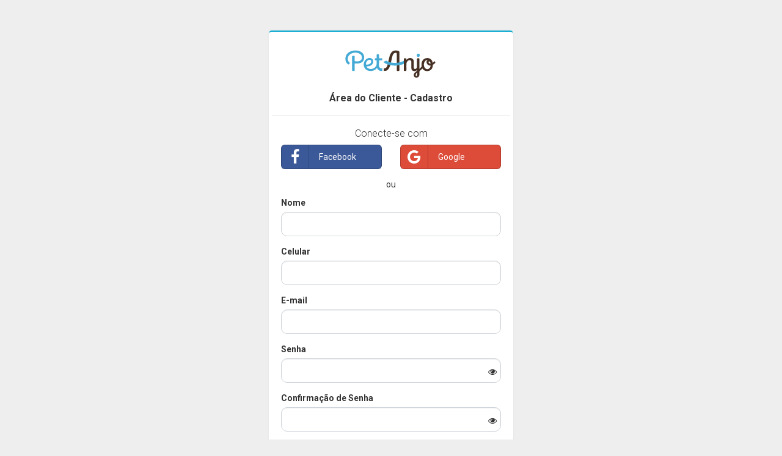

--- FILE ---
content_type: text/html; charset=utf-8
request_url: https://petanjo.com/clientes/registrar?redirect_to=%2Fadestramento-para-cao%2Floteamento-parque-sao-martinho--campinas--sp
body_size: 21165
content:
<!DOCTYPE html PUBLIC "-//W3C//DTD HTML 4.01//EN" "http://www.w3.org/TR/html4/strict.dtd"><html ng-app="PetAnjoApp"><head><title>PetAnjo - Login</title><meta charset="utf-8" /><meta content="IE=Edge,chrome=1" http-equiv="X-UA-Compatible" /><meta content="minimum-scale=1.0, width=device-width, maximum-scale=0.6667, user-scalable=no" name="viewport" /><meta content="yes" name="mobile-web-app-capable" /><meta content="yes" name="apple-mobile-web-app-capable" /><link rel="stylesheet" media="all" href="https://petanjo.com/assets/init_base-c4b203043fec6ec659e959fdd0f538316f0bc4994dfd5586e952f05b379c5629.css" async="async" /><link rel="stylesheet" media="all" href="https://petanjo.com/assets/init_public-1f467fed42fb88746dbb3816b5f65fb1c4e05c7286fc45b1135bd543d1092ccf.css" /><script src="https://petanjo.com/assets/init_client-26bb50cc13401b2779c806831b846d6c828380a652b7194de4501de670402b7b.js"></script><title>Pet Anjo: Seu cachorro e gato com cuidadores de confiança</title>
<meta name="description" content="Encontre petsitters confiáveis e hospedagem para seus cães e gatos. Cuidados personalizados, segurança e muito amor enquanto você está viajando.">
<meta name="keywords" content="pet, pets, pet care, hospedagem pet, hospedagem domiciliar, passeador de cães, hotel para cães, hotel de cachorro, hotelzinho para cachorro, visita pet, passeio pet, pet walker, dog walker, dog walking, pet sitter, hotel para animais, hotel pet, hotel"><link href="https://petanjo.com" rel="canonical" /><meta content="314891268852109" property="fb:app_id" /><meta content="pt_BR" property="og:locale" /><meta content="website" property="og:type" /><script type="text/javascript">window.fbAsyncInit = function () {
    FB.init({
        appId: '414922349916815',
        xfbml: true,
        version: 'v12.0'
    });
    FB.AppEvents.logPageView();
};

(function (d, s, id) {
    var js, fjs = d.getElementsByTagName(s)[0];
    if (d.getElementById(id)) {
        return;
    }
    js = d.createElement(s);
    js.id = id;
    js.src = "https://connect.facebook.net/en_US/sdk.js";
    fjs.parentNode.insertBefore(js, fjs);
}(document, 'script', 'facebook-jssdk'));</script><link rel="shortcut icon" type="image/x-icon" href="https://petanjo.com/assets/petanjo-tablogo-fe52e1268bd2dba7d1de749bd72056e544bd83010a5a8bc3b1e7ccdfe3ddb461.ico" />  <!-- Google Tag Manager -->
  <script>(function(w,d,s,l,i){w[l]=w[l]||[];w[l].push({'gtm.start':
  new Date().getTime(),event:'gtm.js'});var f=d.getElementsByTagName(s)[0],
  j=d.createElement(s),dl=l!='dataLayer'?'&l='+l:'';j.async=true;j.src=
  'https://www.googletagmanager.com/gtm.js?id='+i+dl;f.parentNode.insertBefore(j,f);
  })(window,document,'script','dataLayer','GTM-WGG7XR');</script>
  <!-- End Google Tag Manager -->

<!-- Hotjar Tracking Code for https://petanjo.com -->
<script>
    (
        function(h,o,t,j,a,r){
            h.hj=h.hj||function(){
                (h.hj.q=h.hj.q||[]).push(arguments)
            };
            h._hjSettings={hjid:3120800,hjsv:6};
            a=o.getElementsByTagName('head')[0];
            r=o.createElement('script');
            r.async=1;
            r.src=t+h._hjSettings.hjid+j+h._hjSettings.hjsv;
            a.appendChild(r);
        }
    )(window,document,'https://static.hotjar.com/c/hotjar-','.js?sv=');
</script>  <script>
    (function(i,s,o,g,r,a,m){i['GoogleAnalyticsObject']=r;i[r]=i[r]||function(){
    (i[r].q=i[r].q||[]).push(arguments)},i[r].l=1*new Date();a=s.createElement(o),
    m=s.getElementsByTagName(o)[0];a.async=1;a.src=g;m.parentNode.insertBefore(a,m)
    })(window,document,'script','//www.google-analytics.com/analytics.js','ga');

    ga('create', 'UA-49924501-1', 'petanjo.com');
    ga('send', 'pageview');
  </script>
<meta name="csrf-param" content="authenticity_token" />
<meta name="csrf-token" content="ZJpsgglqCWfhNkKe7kP+x9NKRuFrNuFgLoogOcfXLOivxThcMs6EmTf7Vh8AGbvuJKiVz0F+S0xBf4oQClLpgQ==" /><script>
    !function(f,b,e,v,n,t,s)
    {if(f.fbq)return;n=f.fbq=function(){n.callMethod?
        n.callMethod.apply(n,arguments):n.queue.push(arguments)};
        if(!f._fbq)f._fbq=n;n.push=n;n.loaded=!0;n.version='2.0';
        n.queue=[];t=b.createElement(e);t.async=!0;
        t.src=v;s=b.getElementsByTagName(e)[0];
        s.parentNode.insertBefore(t,s)}(window,document,'script',
        'https://connect.facebook.net/en_US/fbevents.js');
    fbq('init', '1146881249030722');
    fbq('track', 'PageView');
</script>
<noscript>
    <img height="1" width="1"
         src="https://www.facebook.com/tr?id=1146881249030722&ev=PageView&noscript=1"/>
</noscript></head><body class="login-layout client-registrations-controller new-action"><div class="outer-page"><div class="client-registrations-controller login-page"><div class="row"><div class="text-center"><a class="navbar-brand-login" href="/"><?xml version="1.0" encoding="UTF-8"?>
<svg xmlns="http://www.w3.org/2000/svg" xmlns:xlink="http://www.w3.org/1999/xlink" width="432px" height="143px" viewBox="0 0 432 143" version="1.1">
  <g id="surface1">
    <path style=" stroke:none;fill-rule:nonzero;fill:rgb(26.666667%,66.666667%,83.529412%);fill-opacity:1;" d="M 318.757812 44.101562 C 318.71875 47.976562 321.246094 50.6875 324.863281 50.660156 C 328.492188 50.628906 330.832031 48.101562 330.804688 44.242188 C 330.777344 40.363281 328.460938 38.003906 324.703125 38.027344 C 321.039062 38.050781 318.792969 40.34375 318.757812 44.101562 "/>
    <path style=" stroke:none;fill-rule:nonzero;fill:rgb(26.666667%,66.666667%,83.529412%);fill-opacity:1;" d="M 120.84375 76.820312 C 121.339844 71.296875 123.785156 66.742188 128.578125 63.710938 C 131.015625 62.167969 133.707031 61.519531 136.601562 62.207031 C 139.296875 62.84375 141.082031 64.945312 141.179688 67.714844 C 141.332031 71.960938 139.394531 75.132812 135.96875 77.46875 C 132.957031 79.523438 128.652344 80.675781 124.320312 80.652344 C 120.195312 80.457031 120.484375 80.863281 120.84375 76.820312 M 184.582031 95.585938 C 175.070312 96.59375 171.609375 89.515625 171.609375 83.839844 C 171.609375 76.34375 171.667969 72.441406 171.667969 64.941406 C 171.667969 63.75 172.292969 63.75 173.160156 63.753906 C 176.4375 63.785156 178.792969 63.785156 182.28125 63.777344 C 183.699219 63.820312 184.558594 62.738281 184.59375 61.402344 C 184.628906 60.007812 184.597656 59.871094 184.597656 58.640625 C 184.597656 57.453125 183.832031 56.121094 182.28125 56.128906 C 179.066406 56.140625 176.636719 56.121094 173.492188 56.109375 C 171.953125 56.105469 171.621094 55.636719 171.652344 54.195312 C 171.671875 50.273438 171.640625 46.886719 171.640625 43.074219 C 171.640625 41.882812 171.164062 40.34375 168.933594 40.425781 C 167.550781 40.476562 166.277344 40.394531 164.875 40.433594 C 163.011719 40.488281 162.328125 41.546875 162.328125 42.882812 C 162.328125 46.019531 162.3125 49.875 162.308594 52.972656 C 162.308594 54.191406 162.46875 55.066406 161.753906 55.695312 C 161.542969 55.878906 161.175781 56.097656 160.726562 56.097656 C 159.554688 56.097656 158.203125 56.089844 157.394531 56.09375 C 155.976562 56.101562 154.988281 57.09375 154.988281 58.488281 C 154.988281 59.683594 154.980469 60.214844 154.980469 61.621094 C 154.980469 63.007812 156.367188 63.792969 157.230469 63.777344 C 158.09375 63.761719 159.914062 63.761719 161.335938 63.769531 C 161.875 63.773438 162.304688 64.214844 162.304688 64.753906 C 162.289062 70.28125 162.324219 72.847656 162.324219 78.277344 C 162.324219 83.292969 158.761719 88.304688 158.273438 88.917969 C 151.359375 97.582031 138.859375 100.292969 129.316406 95.195312 C 126.15625 93.507812 123.777344 91.109375 122.472656 87.867188 C 126.453125 87.355469 130.355469 87.230469 134.050781 86.296875 C 140.777344 84.59375 146.085938 80.871094 148.398438 73.921875 C 150.855469 66.546875 148.351562 59.636719 142.09375 56.488281 C 137.359375 54.105469 132.449219 54.199219 127.585938 55.996094 C 111.195312 62.058594 107.566406 84.167969 117.203125 96.191406 C 121.90625 102.0625 128.292969 104.582031 135.605469 105.347656 C 154.148438 107.285156 163.058594 94.382812 163.4375 93.804688 C 163.882812 94.753906 169.449219 105.195312 178.964844 105.195312 C 180.714844 105.195312 184.546875 105.195312 184.546875 105.195312 Z M 184.582031 95.585938 "/>
    <path style=" stroke:none;fill-rule:nonzero;fill:rgb(26.666667%,66.666667%,83.529412%);fill-opacity:1;" d="M 101.539062 30.953125 C 94.886719 26.859375 87.542969 25.351562 80.949219 25.3125 C 74.679688 25.363281 69.625 26.058594 64.691406 27.601562 C 53.574219 31.078125 41.339844 40.015625 40.46875 56.246094 C 40.035156 64.339844 41.992188 71.734375 48.222656 77.316406 C 49.074219 78.082031 50.015625 78.875 51.011719 79.496094 C 52.089844 80.167969 53.195312 80.5625 54.601562 79.050781 C 55.394531 78.199219 56.542969 77.058594 57.113281 76.289062 C 58.898438 73.878906 55.285156 71.953125 53.808594 70.058594 C 52.027344 67.773438 50.648438 65.191406 50.058594 62.027344 C 48.488281 53.609375 51.429688 46.726562 57.789062 41.289062 C 63.972656 36 71.394531 34.046875 79.371094 34.027344 C 85.84375 34.007812 92.035156 35.265625 97.433594 39.082031 C 103.375 43.285156 106.179688 49.121094 104.636719 56.269531 C 101.785156 69.492188 84.125 69.253906 76.664062 66.941406 C 76.6875 58.957031 76.667969 49.285156 76.667969 48.644531 C 76.667969 46.476562 74.335938 46.5 74.335938 46.5 C 74.335938 46.5 70.828125 46.5 69.078125 46.5 C 67.910156 46.5 66.691406 47.15625 66.59375 48.933594 C 66.5625 49.515625 66.589844 50.101562 66.589844 50.683594 C 66.589844 60.050781 66.597656 89.625 66.597656 102.527344 C 66.597656 104.746094 68.171875 105.246094 68.980469 105.21875 C 70.207031 105.179688 72.648438 105.214844 73.878906 105.214844 C 75.601562 105.21875 76.671875 104.277344 76.671875 102.6875 C 76.671875 97.03125 76.628906 86.628906 76.667969 75.867188 C 87.550781 77.878906 107.015625 75.472656 111.640625 63.085938 C 115.859375 51.777344 114.0625 38.65625 101.539062 30.953125 "/>
    <path style=" stroke:none;fill-rule:nonzero;fill:rgb(27.843137%,19.215686%,14.509804%);fill-opacity:1;" d="M 251.039062 31.660156 C 251.042969 29.933594 250.480469 28.878906 248.976562 28.109375 C 240.890625 23.957031 227.136719 23.269531 219.292969 34.207031 C 217.011719 37.390625 215 40.992188 213.84375 44.707031 C 211.644531 51.796875 210.023438 59.078125 208.433594 66.339844 C 208.433594 66.339844 206.59375 75.226562 205.875 78.164062 C 203.757812 86.773438 201.449219 95.382812 190.574219 95.585938 L 190.574219 105.230469 C 201.171875 105.230469 205.292969 102.828125 209.566406 96.101562 C 212.019531 92.246094 214.019531 87.96875 215.332031 83.546875 C 218.199219 73.894531 222.097656 53.011719 224.785156 44.398438 C 226.988281 37.351562 231.648438 35.351562 234.832031 34.84375 C 240.011719 34.015625 240.855469 35.375 240.855469 39.644531 C 240.855469 48.414062 240.867188 96.9375 240.867188 103.097656 C 240.867188 104.835938 242.617188 105.277344 243.046875 105.277344 L 248.835938 105.277344 C 249.984375 105.277344 251.070312 104.191406 251.066406 102.691406 C 251.039062 90.5625 251.027344 41.578125 251.039062 31.660156 "/>
    <path style=" stroke:none;fill-rule:nonzero;fill:rgb(26.666667%,66.666667%,83.529412%);fill-opacity:1;" d="M 269.460938 65.015625 C 261.265625 70.21875 249.488281 73.519531 236.6875 73.976562 C 221.78125 74.507812 208.132812 71.070312 199.699219 65.144531 C 199.359375 64.90625 198.910156 64.898438 198.566406 65.128906 C 195.738281 67.015625 193.109375 68.265625 189.789062 69.722656 C 189.109375 70.019531 188.972656 70.933594 189.542969 71.40625 C 199.890625 79.972656 217.683594 85.066406 237.058594 84.375 C 249.167969 83.941406 260.507812 81.3125 269.6875 77.121094 C 269.613281 73.132812 269.523438 68.503906 269.460938 65.015625 "/>
    <path style=" stroke:none;fill-rule:nonzero;fill:rgb(27.843137%,19.215686%,14.509804%);fill-opacity:1;" d="M 360.011719 98.277344 C 352.007812 98.246094 346.613281 90.441406 346.613281 80.773438 C 346.613281 71.105469 352.457031 63.035156 359.855469 63.035156 C 360.246094 63.035156 360.628906 63.0625 361.011719 63.105469 C 358.664062 65.167969 355.0625 69.675781 358.273438 76.167969 C 361.6875 83.070312 368.347656 85.203125 373.15625 84.371094 C 372.023438 92.320312 367.128906 98.308594 360.011719 98.277344 M 364.792969 71.105469 C 364.917969 68.925781 366.109375 68.3125 366.878906 68.0625 C 368.410156 67.570312 369.90625 69.503906 370.148438 69.824219 C 371.203125 71.203125 372.9375 75.03125 373.019531 76.628906 C 367.1875 77.726562 364.710938 72.546875 364.792969 71.105469 M 320.492188 121.675781 C 320.492188 123.472656 319.425781 125.449219 317.140625 125.269531 C 314.753906 125.078125 314.644531 123.019531 314.667969 121.292969 C 314.726562 117.394531 316.695312 114.53125 320.386719 112.042969 C 320.386719 115.707031 320.492188 118.050781 320.492188 121.675781 M 387.574219 67.917969 C 386.023438 69.632812 383.269531 72.5 381.0625 73.816406 C 380.894531 72.835938 380.695312 71.957031 380.484375 71.207031 C 378.421875 61.992188 371.113281 55.886719 361.996094 55.140625 C 351.972656 54.316406 343.867188 58.921875 339.933594 67.71875 C 337.226562 73.777344 336.878906 80.125 337.710938 86.609375 C 337.800781 87.296875 337.984375 88.230469 337.636719 88.675781 C 335.050781 92.03125 332.25 94.140625 329.578125 97.429688 C 329.464844 97.390625 329.464844 97.390625 329.351562 97.351562 L 329.414062 58.332031 C 329.414062 57.316406 328.398438 56.097656 327.109375 56.097656 C 325.816406 56.097656 325.09375 56.121094 322.195312 56.121094 C 320.847656 56.121094 319.820312 57.105469 319.824219 58.464844 C 319.84375 69.195312 319.78125 78.25 319.84375 88.882812 C 319.863281 92.265625 318.617188 94.632812 316.09375 96.347656 C 314.097656 97.703125 311.914062 98.179688 309.710938 97.121094 C 307.566406 96.089844 307.492188 93.921875 307.46875 91.894531 C 307.421875 87.3125 307.5625 71.226562 307.300781 67.789062 C 306.875 62.230469 304.347656 57.996094 298.855469 56.019531 C 291.867188 53.503906 285.554688 54.753906 278.324219 62.683594 C 278.324219 61.246094 278.339844 59.917969 278.335938 58.230469 C 278.332031 57.140625 277.199219 56.105469 276.148438 56.105469 L 270.757812 56.105469 C 269.425781 56.105469 268.410156 57.210938 268.410156 58.5 C 268.410156 71.644531 268.421875 89.792969 268.421875 102.894531 C 268.421875 103.566406 268.945312 105.277344 270.746094 105.277344 C 273.210938 105.277344 274.121094 105.269531 275.980469 105.269531 C 278.078125 105.269531 278.320312 103.269531 278.320312 102.964844 C 278.320312 95.089844 278.191406 86.046875 278.3125 78.171875 C 278.410156 71.496094 282.675781 65.320312 288.035156 63.699219 C 292.722656 62.28125 296.710938 64.300781 297.625 68.730469 C 297.832031 69.742188 297.773438 85.917969 297.757812 94.050781 C 297.738281 102.476562 303.429688 107.070312 311.738281 105.707031 C 315.6875 105.0625 319.082031 102.445312 319.621094 102.121094 C 320.261719 104.105469 319.511719 105.085938 318.105469 106.152344 C 315.117188 108.414062 311.984375 111.390625 309.59375 114.21875 C 306.355469 118.046875 306.507812 124.089844 309.210938 127.734375 C 311.8125 131.238281 316.839844 132.449219 321.675781 130.738281 C 326.351562 129.082031 329.21875 124.890625 329.367188 119.3125 C 329.457031 115.859375 329.363281 111.664062 329.421875 108.210938 C 329.4375 107.457031 329.503906 106.445312 329.972656 106.003906 C 333.539062 102.613281 337.207031 99.335938 340.898438 95.972656 C 340.851562 95.917969 341.082031 96.132812 341.234375 96.398438 C 348.855469 109.421875 370.960938 109.371094 378.398438 95.429688 C 380.683594 91.011719 381.53125 85.882812 381.613281 81.289062 C 384.152344 79.9375 387.085938 77.824219 391.054688 73.984375 C 391.394531 73.65625 391.496094 73.152344 391.316406 72.71875 L 389.484375 68.253906 C 389.164062 67.472656 388.136719 67.292969 387.574219 67.917969 "/>
  </g>
</svg>
</a><h3 class="padding-bottom border-login">Área do Cliente - Cadastro</h3></div></div><div class="clearfix"></div><div class="row m-b"><div class="text-center"><h4>Conecte-se com</h4></div><div class="col-sm-6 col-xs-6"><a class="popup-login btn btn-lg btn-block btn-social btn-facebook" href="/clientes/auth/facebook"><span class="fa fa-facebook"></span>Facebook</a></div><div class="col-sm-6 col-xs-6"><a class="popup-login btn btn-lg btn-block btn-social btn-google" href="/clientes/auth/google_oauth2"><span class="fa fa-google"></span>Google</a></div></div><div class="text-center"><p>ou</p></div><form class="simple_form new_client" id="new_client" action="/clientes" accept-charset="UTF-8" method="post"><input name="utf8" type="hidden" value="&#x2713;" /><input type="hidden" name="authenticity_token" value="KEaNzlhHeI1VO9D4j/CuU/p54DQfnLaGR0N4NYyTsO2uLbzpJbSqvP7jryM6wNxQdduHZZNf8K8clV8s9vS8fA==" /><div class="form-group string required client_name"><label class="control-label string required" for="client_name"><abbr title="required"></abbr> Nome</label><div><input class="form-control string required" required="required" aria-required="true" type="text" name="client[name]" id="client_name" /></div></div><div class="form-group tel optional client_mobile_phone_number"><label class="control-label tel optional" for="client_mobile_phone_number">Celular</label><div><input class="form-control string tel optional js-mask-phone" type="tel" name="client[mobile_phone_number]" id="client_mobile_phone_number" /></div></div><div class="form-group email required client_email"><label class="control-label email required" for="client_email"><abbr title="required"></abbr> E-mail</label><div><input class="form-control string email required" required="required" aria-required="true" type="email" value="" name="client[email]" id="client_email" /></div></div><div class="form-group password required client_password"><label class="password required control-label" for="client_password"><abbr title="required"></abbr>Senha</label><div><input aria-required="true" class="password required form-control" id="client_password" name="client[password]" required="required" type="password" /><span class="fa fa-fw fa-eye field-icon toggle-password" toggle="#client_password"></span></div></div><div class="form-group password required client_password_confirmation"><label class="password required control-label" for="client_password_confirmation"><abbr title="required"></abbr>Confirmação de Senha</label><div><input aria-required="true" class="password required form-control" id="client_password_confirmation" name="client[password_confirmation]" required="required" type="password" /><span class="fa fa-fw fa-eye field-icon toggle-password" toggle="#client_password_confirmation"></span></div></div><div class="form-group recaptcha-row"><script src="https://www.recaptcha.net/recaptcha/api.js" async defer ></script>
<div data-sitekey="6LcZftkZAAAAAFurSGq4S634chmRPFgSFoIjTChN" data-size="90%" class="g-recaptcha "></div>
          <noscript>
            <div>
              <div style="width: 302px; height: 422px; position: relative;">
                <div style="width: 302px; height: 422px; position: absolute;">
                  <iframe
                    src="https://www.recaptcha.net/recaptcha/api/fallback?k=6LcZftkZAAAAAFurSGq4S634chmRPFgSFoIjTChN"
                    name="ReCAPTCHA"
                    style="width: 302px; height: 422px; border-style: none; border: 0; overflow: hidden;">
                  </iframe>
                </div>
              </div>
              <div style="width: 300px; height: 60px; border-style: none;
                bottom: 12px; left: 25px; margin: 0px; padding: 0px; right: 25px;
                background: #f9f9f9; border: 1px solid #c1c1c1; border-radius: 3px;">
                <textarea id="g-recaptcha-response" name="g-recaptcha-response"
                  class="g-recaptcha-response"
                  style="width: 250px; height: 40px; border: 1px solid #c1c1c1;
                  margin: 10px 25px; padding: 0px; resize: none;">
                </textarea>
              </div>
            </div>
          </noscript>
</div><br /><div class="row"><div class="clearfix"></div><div class="m-t-10"><div class="col-sm-12"><button class="btn btn-primary btn-lg width-full" type="submit"> Criar um usuário</button></div></div><div class="clearfix"></div><div class="m-t"><div class="col-sm-12 col-xs-12 text-center"><strong><a href="/clientes/entrar">Já possui cadastro? Cliquei aqui</a></strong></div></div></div><p></p><p></p><br>Ao clicar em "Criar uma usuário", você concorda com os<a style="color:#0000EE" href="/termos-e-condicoes-de-uso">Termos de Uso </a>e<a style="color:#0000EE" href="/politica-de-privacidade"> Política de Privacidade</a><div class="clearfix"></div></br></form></div></div><script>
//<![CDATA[
$(function(){

              if (yojs.isDefined("pa")) {
                yojs.call("pa");
              }
            

              if (yojs.isDefined("pa.client")) {
                yojs.call("pa.client");
              }
            

              if (yojs.isDefined("pa.client.registrations")) {
                yojs.call("pa.client.registrations");
              }
            

              if (yojs.isDefined("pa.client.registrations.new")) {
                yojs.call("pa.client.registrations.new");
              }
            });
//]]>
</script></body></html>

--- FILE ---
content_type: text/javascript; charset=utf-8
request_url: https://widgets.getsitecontrol.com/29107/script.js
body_size: 816
content:
/*v0.29.6 at 2017-05-18 © 2017 GetSiteControl*/
!function(e,t){var s=e.document,a=t.widgets;if(e._gscq=e._gscq||[],1===e._gscq.loaded)return void(e.gscwidgets&&e.gscwidgets.runtime&&(e.gscwidgets.runtime.destroy(),e.gscwidgets.start(t)));if(e._gscq.loaded=1,!s.all||s.querySelector)for(var d=0;d<a.length;d++)if(a[d]&&!a[d].disabled){e.gscwidgets?e.gscwidgets.start(t):!function(){var a,d,g;d=s.createElement("script"),a=!1,g=s.getElementsByTagName("script")[0],d.type="text/javascript",d.async=!0,d.src=t.settings.RUNTIME_URL,d.onload=d.onreadystatechange=function(){var s=this.readyState;a||s&&"complete"!==s&&"loaded"!==s||(a=!0,e.gscwidgets.start(t))},g&&g.parentNode?g.parentNode.insertBefore(d,g):(g=s.body||s.getElementsByTagName("body")[0]||s.getElementsByTagName("head")[0],g.appendChild(d))}();break}}(window,{"widgets": [{"disabled": true, "id": 242903}, {"disabled": true, "id": 123023}, {"disabled": true, "id": 168084}, {"disabled": true, "id": 213471}, {"disabled": true, "id": 168085}, {"disabled": true, "id": 157192}, {"disabled": true, "id": 157193}, {"disabled": true, "id": 157194}, {"disabled": true, "id": 168070}, {"disabled": true, "id": 168075}, {"disabled": true, "id": 157180}, {"disabled": true, "id": 168114}, {"disabled": true, "id": 157156}, {"disabled": true, "id": 71360}, {"disabled": true, "id": 96210}, {"disabled": true, "id": 163038}, {"disabled": true, "id": 130300}, {"disabled": true, "id": 136266}, {"disabled": true, "id": 135662}, {"disabled": true, "id": 133912}, {"disabled": true, "id": 89572}, {"disabled": true, "id": 83988}, {"disabled": true, "id": 130643}, {"disabled": true, "id": 129406}, {"disabled": true, "id": 96208}, {"disabled": true, "id": 150402}, {"disabled": true, "id": 70729}, {"disabled": true, "id": 123022}, {"disabled": true, "id": 116251}, {"disabled": true, "id": 126611}, {"disabled": true, "id": 128206}, {"disabled": true, "id": 83957}, {"disabled": true, "id": 47579}, {"disabled": true, "id": 92041}, {"disabled": true, "id": 68755}, {"disabled": true, "id": 69958}, {"disabled": true, "id": 47641}, {"disabled": true, "id": 47423}, {"disabled": true, "id": 47471}, {"disabled": true, "id": 47425}, {"disabled": true, "id": 47648}, {"disabled": true, "id": 47372}], "runtime": {"status": "offline", "fbRedirectUri": "https://getsitecontrol.com/close", "fbAppId": "1700939563493347", "shareByEmailUrl": "https://app.getsitecontrol.com/api/v1/share-by-email?u={url}&t={title}&d={description}&logo={logo}", "trackUrl": "https://app.getsitecontrol.com/api/v1/stat", "chatUrl": "https://app.getsitecontrol.com/api/v1/chat/init?widget={id}&uid={uid}", "removeLogoNotCool": true, "logoUrl": "https://getsitecontrol.com/{type}-widget/?utm_content={type}&utm_source={site}&utm_medium=referral&utm_term={layout}&utm_campaign=Widgets Logo", "targetingUrl": "https://app.getsitecontrol.com/api/v1/targeting", "enableGoogleAnalytics": true, "doTrack": true, "responsive": {"enabled": true, "breakpoint": 640}, "chatPageUrl": "https://app.getsitecontrol.com/api/v1/embedded-chat?widget={id}&gscuid={uid}", "submitUrl": "https://app.getsitecontrol.com/api/v1/submit", "sessionLength": 20, "removeLogo": false}, "settings": {"RUNTIME_URL": "//st.getsitecontrol.com/main/runtime/runtime.2.10.2.js"}});